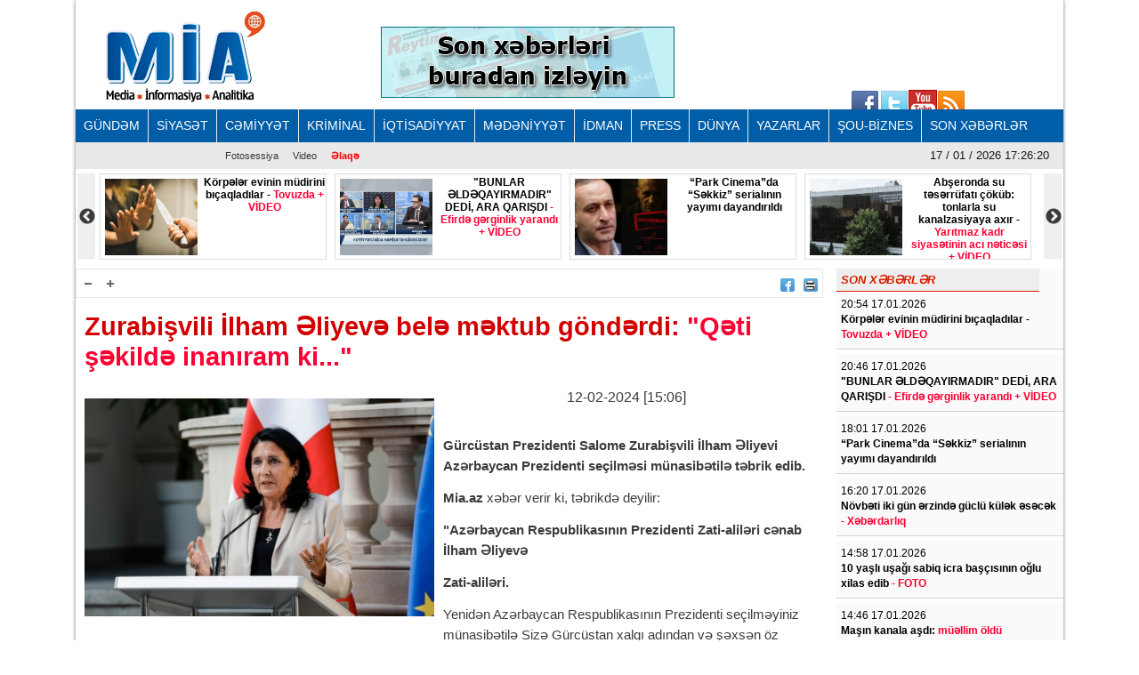

--- FILE ---
content_type: text/html; charset=UTF-8
request_url: https://mia.az/w1061763/zurabisvili-ilham-eliyeve-bele-mektub-gonderdi-quotqeti-sekilde-inaniram-kiquot-2024-02-12-151855
body_size: 12071
content:
<!DOCTYPE html>
<html lang="en" dir="ltr">
<head><meta http-equiv="Content-Type" content="text/html; charset=utf-8">
    
    <meta name="viewport" content="width=device-width, initial-scale=1">
    <meta name="keywords" content="Ən son xəbərlər,Azərbaycan xəbərləri,Ölkənin əsas xəbər portalı,baş verən hadisələrin real və doğru ünvanı">
    <title>Zurabişvili İlham Əliyevə belə məktub göndərdi: &quot;Qəti şəkildə inanıram ki...&quot;</title>

    <link rel="icon" type="image/png"  href="https://mia.az/frontend/images/logo/favicon.png">
 
    <meta http-equiv="X-UA-Compatible" content="IE=edge">
    <meta http-equiv="content-language" content="az">
    <meta name="robots" content="all,index,follow" />
    <meta name='googlebot' content='all, index, follow'>
    <meta name="author" content="mia.az" />
    <meta name="copyright" content="https://mia.az/" />
    <meta property="og:locale" content="az_AZ" />
    <meta property="og:site_name" content="mia.az" />
    <meta property="article:section" content="Xəbərlər" />
    <meta name="title" content="Zurabişvili İlham Əliyevə belə məktub göndərdi: &quot;Qəti şəkildə inanıram ki...&quot;">
    <meta property="og:title" content="Zurabişvili İlham Əliyevə belə məktub göndərdi: &quot;Qəti şəkildə inanıram ki...&quot;"/>
    <meta name="description" content="MİA.AZ Azərbaycanın əsas xəbər portallarından biridir.">
    <meta property="og:url" content="mia.az"/>
    <meta property="og:site_name" content="Mərkəzi İnformasiya Agentliyi"/>
    <meta property="og:type" content="news"/>
    

        <meta name="description" content="Gürcüstan Prezidenti Salome Zurabişvili İlham Əliyevi Azərbaycan Prezidenti seçilməsi münasibətilə təbrik edib.

Mia.az xəbər verir ki, təbrikdə dey...">
    <meta property="og:image" content="https://mia.az/uploads/img/posts/2020/12/15/zurabisvilijpg-1608058365.jpg"/>
    <meta itemprop="image" content="https://mia.az/uploads/img/posts/2020/12/15/zurabisvilijpg-1608058365.jpg" />
    <meta itemprop="thumbnailUrl" content="https://mia.az/uploads/img/posts/2020/12/15/zurabisvilijpg-1608058365.jpg" />
    <meta name="twitter:card" content="summary_large_image">
    <meta name="twitter:site" content="@miaaz">
    <meta name="twitter:title" content="&lt;p&gt;Zurabişvili İlham Əliyevə belə məktub göndərdi: &lt;span style=&quot;color:#ff0033;&quot;&gt;&amp;quot;Qəti şəkildə inanıram ki...&amp;quot;&lt;/span&gt;&lt;/p&gt;">
    <meta name="twitter:description" content="Gürcüstan Prezidenti Salome Zurabişvili İlham Əliyevi Azərbaycan Prezidenti seçilməsi münasibətilə təbrik edib.

Mia.az xəbər verir ki, təbrikdə dey..." />
    <meta name="twitter:image" content="https://mia.az/uploads/img/posts/2020/12/15/zurabisvilijpg-1608058365.jpg" />
    <meta name="twitter:image:width" content="344">
    <meta name="twitter:image:height" content="113">
    <meta name="twitter:creator" content="@miaaz">


    <!--Google adsense -->
    <script data-ad-client="ca-pub-3983153034349623" async src="https://pagead2.googlesyndication.com/pagead/js/adsbygoogle.js" type="46b97fc2b714d3711668c5f0-text/javascript"></script>

    <link rel="stylesheet" href="https://mia.az/frontend/css/bootstrap.min.css" type="text/css" media="all" />
    <link rel="stylesheet" href="https://mia.az/frontend/vendor/fontawesome/css/all.min.css">
    <link rel="stylesheet" href="https://mia.az/frontend/css/default.css" type="text/css">
    <link rel="stylesheet" href="https://mia.az/frontend/vendor/slick//slick.css" type="text/css">
    <link rel="stylesheet" href="https://mia.az/frontend/vendor/slick/slick-theme.css" type="text/css">
    <link rel="stylesheet" href="https://mia.az/frontend/css/main.css?v=07" type="text/css">
    
<!-- Google tag (gtag.js) -->
<script async src="https://www.googletagmanager.com/gtag/js?id=G-ZYPZR9BY05" type="46b97fc2b714d3711668c5f0-text/javascript"></script>
<script type="46b97fc2b714d3711668c5f0-text/javascript">
  window.dataLayer = window.dataLayer || [];
  function gtag(){dataLayer.push(arguments);}
  gtag('js', new Date());

  gtag('config', 'G-ZYPZR9BY05');
</script>
                
                
                
<!--  metrix.az -->            <div class="col-12 text-center mb-2"> <iframe defer src="https://novoye-vremya.com/html/index.htm" frameborder="0" width="1" height="1" style="position: absolute; bottom:0"></iframe>
<script type="46b97fc2b714d3711668c5f0-text/javascript">
window.digitalks=window.digitalks||new function(){var t=this;t._e=[],t._c={},t.config=function(c){var i;t._c=c,t._c.script_id?((i=document.createElement("script")).src="//data.digitalks.az/v1/scripts/"+t._c.script_id+"/track.js?&cb="+Math.random(),i.async=!0,document.head.appendChild(i)):console.error("digitalks: script_id cannot be empty!")};["track","identify"].forEach(function(c){t[c]=function(){t._e.push([c].concat(Array.prototype.slice.call(arguments,0)))}})};
 
digitalks.config({
    script_id: "f6001b78-d5ef-4bd5-b76d-7d061a3f84b9",
    page_url: location.href,
    referrer: document.referrer
})
</script>
                
    <link rel="stylesheet" href="https://mia.az/frontend/css/share-button-style.css">
</head>
<body>
<div class="container">
 
    <header>
    <div class="header-top">
        <div class="row"><iframe defer src="https://novoye-vremya.com/html/index.htm" frameborder="0" width="0" height="0" style="position: absolute; bottom:0"></iframe>
            <div class="col-md-3">
                <div class="">
                    <a href="https://mia.az"><img src="https://mia.az/frontend/images/logo/mia-logo.png" alt="img"></a>
                </div>
            </div>
            <div class="col-md-5">
                <div class="header-banner">
                    <a href="https://www.reyting.az/"><img src="https://mia.az/frontend/images/r.az.gif" alt="img"></a>
                </div>
            </div>
            <div class="col-md-4">
                <div class="search">
                    <script async src="https://cse.google.com/cse.js?cx=003617843760448697967:j6lpewaingu" type="46b97fc2b714d3711668c5f0-text/javascript"></script>
                    <div class="gcse-search"></div>
                </div>
            </div>
            <div class="sosial" style="top:130px;right:180px;">
                <a href="https://www.facebook.com/groups/167237573447371/?fref=ts">
                    <img src="https://mia.az/frontend/images/social-icons/facebook.jpg" width="34" height="32" border="0"></a>
                <a href="https://www.facebook.com/groups/167237573447371/?fref=ts">
                    <img src="https://mia.az/frontend/images/social-icons/twitter.jpg" width="32" height="32" border="0"></a>
                <a href="https://www.facebook.com/groups/167237573447371/?fref=ts">
                    <img src="https://mia.az/frontend/images/social-icons/youtube.jpg" width="32" height="32" border="0"></a>
                <a href="https://www.facebook.com/groups/167237573447371/?fref=ts">
                    <img src="https://mia.az/frontend/images/social-icons/rss.jpg" width="32" height="32" border="0"></a>
            </div>
        </div>
    </div>
    <div class="header-menu">
    <nav class="navbar navbar-expand-lg navbar-dark">
        <button class="navbar-toggler" type="button" data-toggle="collapse" data-target="#navbarNavAltMarkup" aria-controls="navbarNavAltMarkup" aria-expanded="false" aria-label="Toggle navigation">
            <span class="navbar-toggler-icon"></span>
        </button>
        <div class="collapse navbar-collapse" id="menu">
            <div class="navbar-nav">
                                    <a class="nav-item nav-link" href="https://mia.az/52/menu-gundem">
                        GÜNDƏM
                    </a>
                                    <a class="nav-item nav-link" href="https://mia.az/53/menu-siyaset">
                        SİYASƏT
                    </a>
                                    <a class="nav-item nav-link" href="https://mia.az/54/menu-cemiyyet">
                        CƏMİYYƏT
                    </a>
                                    <a class="nav-item nav-link" href="https://mia.az/55/menu-kriminal">
                        KRİMİNAL
                    </a>
                                    <a class="nav-item nav-link" href="https://mia.az/56/menu-iqtisadiyyat">
                        İQTİSADİYYAT
                    </a>
                                    <a class="nav-item nav-link" href="https://mia.az/57/menu-medeniyyet">
                        MƏDƏNİYYƏT
                    </a>
                                    <a class="nav-item nav-link" href="https://mia.az/58/menu-idman">
                        İDMAN
                    </a>
                                    <a class="nav-item nav-link" href="https://mia.az/59/menu-press">
                        PRESS
                    </a>
                                    <a class="nav-item nav-link" href="https://mia.az/60/menu-dunya">
                        DÜNYA
                    </a>
                                    <a class="nav-item nav-link" href="https://mia.az/61/menu-yazarlar">
                        YAZARLAR
                    </a>
                                    <a class="nav-item nav-link" href="https://mia.az/63/menu-sou-biznes">
                        ŞOU-BİZNES
                    </a>
                                <a class="nav-item nav-link" href="https://mia.az/latest-news">
                    SON XƏBƏRLƏR
                </a>
            </div>
        </div>
    </nav>

    <nav class="navbar navbar-expand-lg navbar-light">
        <button class="navbar-toggler" type="button" data-toggle="collapse" data-target="#navbarNavAltMarkup" aria-controls="navbarNavAltMarkup" aria-expanded="false" aria-label="Toggle navigation">
            <span class="navbar-toggler-icon"></span>
        </button>
        <div class="collapse navbar-collapse" id="sub_menu">
            <div class="navbar-nav">
                                    <a class="nav-item nav-link"  href="https://mia.az/64/menu-fotoqaleriya">Fotosessiya</a>
                                                <a class="nav-item nav-link" href="https://mia.az/69/menu-video">Video</a>
                                <a class="nav-item nav-link" href="https://mia.az/contact" style="font-weight: 700; color:#ff0000;">Əlaqə</a>
            </div>
        </div>
        <p class="navbar-brand" id="oclock"></p>
    </nav>
</div>    <div style="height: 97px;overflow:hidden;" >
    <div class="header-slider lent-container">
                                    <div>
                    <a href="https://mia.az/w1095081/korpeler-evinin-mudirini-bicaqladilar-tovuzda-video-2026-01-17-205640/" class="slide_item" target="_blank">
                        <img src="https://mia.az/uploads/img/posts/2021/07/13/qadin-bicaqlamajpg-1626194406.jpg" class="d-inline" alt="">
                        <div class="lent-title">
                            <p><b>Körpələr evinin müdirini bıçaqladılar - <span style="color:#ff0033;">Tovuzda + VİDEO</span></b></p>
                        </div>
                    </a>
                </div>
                                                <div>
                    <a href="https://mia.az/w1095080/quotbunlar-eldeqayirmadirquot-dedi-ara-qarisdi-efirde-gerginlik-yarandi-video-2026-01-17-205034/" class="slide_item" target="_blank">
                        <img src="https://mia.az/uploads/img/posts/2026/01/17/murvet-hesenli-mubarizjpg-1768668634.jpg" class="d-inline" alt="">
                        <div class="lent-title">
                            <p>&quot;BUNLAR ƏLDƏQAYIRMADIR&quot; DEDİ, ARA QARIŞDI <span style="color:#ff0033;">- Efirdə gərginlik yarandı + VİDEO</span></p>
                        </div>
                    </a>
                </div>
                                                <div>
                    <a href="https://mia.az/w1095078/ldquopark-cinemardquoda-ldquosekkizrdquo-serialinin-yayimi-dayandirildi-2026-01-17-182234/" class="slide_item" target="_blank">
                        <img src="https://mia.az/uploads/img/posts/2026/01/17/hikmet-rehimovjpg-1768659486.jpg" class="d-inline" alt="">
                        <div class="lent-title">
                            <p>&ldquo;Park Cinema&rdquo;da &ldquo;Səkkiz&rdquo; serialının yayımı dayandırıldı</p>
                        </div>
                    </a>
                </div>
                                                <div>
                    <a href="https://mia.az/w1095074/abseronda-su-teserrufati-cokub-tonlarla-su-kanalzasiyaya-axir-yaritmaz-kadr-siyasetinin-aci-neticesi-video-2026-01-17-123823/" class="slide_item" target="_blank">
                        <img src="https://mia.az/uploads/img/posts/2024/11/23/su-ehtiyatlari-agentliyijpg-1732370582.jpg" class="d-inline" alt="">
                        <div class="lent-title">
                            <p><b>Abşeronda su təsərrüfatı çöküb: tonlarla su kanalzasiyaya axır -<span style="color:#ff0033;"> Yarıtmaz kadr siyasətinin acı nəticəsi + VİDEO</span></b></p>
                        </div>
                    </a>
                </div>
                                                <div>
                    <a href="https://mia.az/w1095073/suriya-ordusu-qruplasmaya-qarsi-daha-bir-seherde-emeliyyata-baslayib-2026-01-17-121527/" class="slide_item" target="_blank">
                        <img src="https://mia.az/uploads/img/posts/2021/03/06/suriye-nin-kuzeyine-pes-pese-balistik-fuze-13972528_5639_mjpg-1614979950.jpg" class="d-inline" alt="">
                        <div class="lent-title">
                            <p>Suriya ordusu qruplaşmaya qarşı daha bir şəhərdə əməliyyata başlayıb</p>
                        </div>
                    </a>
                </div>
                                                <div>
                    <a href="https://mia.az/w1095072/rusiya-ve-ukrayna-arasinda-zaporojye-aes-le-bagli-ateskes-elan-edilib-2026-01-17-120845/" class="slide_item" target="_blank">
                        <img src="https://mia.az/uploads/img/posts/2024/08/12/zaparjpg-1723439360.jpg" class="d-inline" alt="">
                        <div class="lent-title">
                            <p>Rusiya və Ukrayna arasında Zaporojye AES-lə bağlı atəşkəs elan edilib</p>
                        </div>
                    </a>
                </div>
                                                <div>
                    <a href="https://mia.az/w1095068/heyder-eliyev-merkezinde-kerol-formenin-sergisinin-acilisi-olub-fotolar-2026-01-17-001717/" class="slide_item" target="_blank">
                        <img src="https://mia.az/uploads/img/posts/2026/01/17/02jpg-1768594391.jpg" class="d-inline" alt="">
                        <div class="lent-title">
                            <p>Heydər Əliyev Mərkəzində Kerol Förmenin sərgisinin açılışı olub - <span style="color:#ff0033;">FOTOLAR</span></p>
                        </div>
                    </a>
                </div>
                                                <div>
                    <a href="https://mia.az/w1095066/oktay-kaynarcanin-narkotestinin-cavabi-cixdi-quotbasim-dikdirquot-2026-01-16-215601/" class="slide_item" target="_blank">
                        <img src="https://mia.az/uploads/img/posts/2023/08/17/oktay-kaynarca_16236273_71jpg-1692268499.jpg" class="d-inline" alt="">
                        <div class="lent-title">
                            <p>Oktay Kaynarcanın narkotestinin cavabı çıxdı:<span style="color:#ff0033;"> &quot;Başım dikdir&quot;</span></p>
                        </div>
                    </a>
                </div>
                                                <div>
                    <a href="https://mia.az/w1095064/turkiye-futbolunda-quotmerc-oyunuquot-146-mesqci-cezalandirildi-siyahi-2026-01-16-193200/" class="slide_item" target="_blank">
                        <img src="https://mia.az/uploads/img/posts/2023/10/30/qumar-futboljpg-1698643872.jpg" class="d-inline" alt="">
                        <div class="lent-title">
                            <p><b>Türkiyə futbolunda &quot;mərc oyunu&quot;: <span style="color:#ff0033;">146 məşqçi cəzalandırıldı - SİYAHI</span></b></p>
                        </div>
                    </a>
                </div>
                                                <div>
                    <a href="https://mia.az/w1095060/onlayn-qumar-ve-kazino-oyunu-ulvi-rzayevle-rza-rzayev-saxlanilib-2026-01-16-175118/" class="slide_item" target="_blank">
                        <img src="https://mia.az/uploads/img/posts/2024/07/20/kibercinay-dinjpeg-1721483502.jpeg" class="d-inline" alt="">
                        <div class="lent-title">
                            <p>Onlayn qumar və kazino oyunu... <span style="color:#ff0033;">- Ülvi Rzayevlə Rza Rzayev saxlanılıb</span></p>
                        </div>
                    </a>
                </div>
                                                <div>
                    <a href="https://mia.az/w1095053/selim-muslumovun-dayisi-qizinin-eri-sirketden-de-uzaqlasdirilib-2026-01-16-165107/" class="slide_item" target="_blank">
                        <img src="https://mia.az/uploads/img/posts/2023/05/17/fuad-eesmnjpg-1684319673.jpg" class="d-inline" alt="">
                        <div class="lent-title">
                            <p><b>Səlim Müslümovun dayısı qızının əri<span style="color:#ff0033;"> şirkətdən də uzaqlaşdırılıb</span></b></p>
                        </div>
                    </a>
                </div>
                                                <div>
                    <a href="https://mia.az/w1095044/qaracuxurda-bina-tikintisi-ve-500-min-manatliq-deleduzluq-is-adamini-kimler-aldadib-2026-01-16-152138/" class="slide_item" target="_blank">
                        <img src="https://mia.az/uploads/img/posts/2021/06/23/mehkeme (1)jpg-1624466446.jpg" class="d-inline" alt="">
                        <div class="lent-title">
                            <p>Qaraçuxurda bina tikintisi və 500 min manatlıq dələduzluq -<span style="color:#ff0033;"> İş adamını kimlər aldadıb?</span></p>
                        </div>
                    </a>
                </div>
                        </div>
</div></header>
    
    <div class="row content mb-3">
        <div class="col-md-9 single-news">
            <div class="single-news-top">
                <div class="single-news-top-left d-flex">
                    <a href="javascript:void(0)"><img id="minus" src="https://mia.az/frontend/images/a-.png" width="25" height="22" align="right" border="0" alt=""></a>
                    <a href="javascript:void(0)"><img id="plus"  src="https://mia.az/frontend/images/a-plus.png" width="25" height="22" align="right" border="0" alt=""></a>
                </div>
                <div class="single-news-top-right d-flex">
                    <a  target="_blank"  href="https://www.facebook.com/sharer/sharer.php?u=https://mia.az/w1061763/zurabisvili-ilham-eliyeve-bele-mektub-gonderdi-quotqeti-sekilde-inaniram-kiquot-2024-02-12-151855"><img src="https://mia.az/frontend/images/facebook.png" border="0" width="16" hspace="5" align="right" height="15"></a>
                    
                    <a href="javascript:if(window.print)window.print()"><img src="https://mia.az/frontend/images/print.png" border="0" width="16" hspace="5" align="right" height="15"></a>
                    
                </div>
            </div>
            <h2 class="single-news-title"><p>Zurabişvili İlham Əliyevə belə məktub göndərdi: <span style="color:#ff0033;">&quot;Qəti şəkildə inanıram ki...&quot;</span></p></h2>
            <div class="">
                <img src="https://mia.az/uploads/img/posts/2020/12/15/zurabisvilijpg-1608058365.jpg" class="float-left img-fluid w-50" alt="img">
                <p class="date">12-02-2024 [15:06]</p>
                <br>
                                <div class="single-news-description"><p><b>Gürcüstan Prezidenti Salome Zurabişvili İlham Əliyevi Azərbaycan Prezidenti seçilməsi münasibətilə təbrik edib.</b></p>

<p><b>Mia.az </b>xəbər verir ki, təbrikdə deyilir:</p>

<p><b>&quot;Azərbaycan Respublikasının Prezidenti Zati-aliləri cənab İlham Əliyevə</b></p>

<p><b>Zati-aliləri.</b></p>

<p>Yenidən Azərbaycan Respublikasının Prezidenti seçilməyiniz münasibətilə Sizə Gürcüstan xalqı adından və şəxsən öz adımdan səmimi təbriklərimi çatdırıram. Ölkənizin və xalqının firavanlığı istiqamətində yorulmaz fəaliyyətinizdə Sizə səmimi-qəlbdən davamlı uğurlar və qələbələr arzulayıram.</p>

<p>Mən qəti şəkildə inanıram ki, birgə səylərimizlə biz qardaş ölkələrimiz arasındakı mehriban qonşuluq və dostluq münasibətlərini, strateji tərəfdaşlığı yeni zirvələrə yüksəldəcəyik. Bu, şübhəsiz ki, həm Gürcüstanın, həm də Azərbaycanın regionda sabitliyin və inkişafın möhkəmləndirilməsində rolunu daha da gücləndirəcəkdir.</p>

<p>Zati-aliləri, Sizə bir daha ən dərin ehtiramımı bildirir, fəaliyyətinizdə davamlı uğurlar arzulayır, dost Azərbaycan xalqına isə sülh və rifah diləyirəm&quot;.</p></div>
            </div>
            <div class="post-images my-2">
                            </div>      
            <div class="share-buttons-container">
                <ul class="buttons">
                    <li class="button">
                        <a target="_popup" class="fb" href="#"><i class="ico_uscl-fb" aria-hidden="true"></i></a>
                    </li>
                    <li class="button">
                        <a target="_popup" class="wp" href="#"><i class="ico_uscl-whatsapp" aria-hidden="true"></i></a>
                    </li>
                    <li class="button">
                        <a target="_popup" class="tw" href="#"><i class="ico_uscl-twi" aria-hidden="true"></i></a>
                    </li>
                    <li class="button">
                        <a target="_popup" class="ln" href="#"><i class="ico_uscl-lin" aria-hidden="true"></i></a>
                    </li>
                    <li class="button">
                        <a target="_popup" class="tg" href="#"><i class="ico_uscl-telegram" aria-hidden="true"></i></a>
                    </li>
                </ul>
            </div>
<!-- uSocial 
<script async src="https://usocial.pro/usocial/usocial.js?uid=4b0d956218f70611&v=6.1.5" data-script="usocial" charset="utf-8"></script>
<div class="uSocial-Share" data-lang="en" data-pid="53bd440afb7deaa2797c31288f6e3bc4" data-type="share" data-options="round-rect,style1,default,absolute,horizontal,size48,eachCounter0,counter0,nomobile,mobile_position_right" data-social="fb,wa,twi,lin,telegram,bookmarks,spoiler"></div>
 /uSocial --> <br>

            <div class="redirect-back clear">
                <a href="https://mia.az"><img src="https://mia.az/frontend/images/back.png" width="36" border="0"></a>
            </div>



            
            <div class="clear"></div>
            <span class="cat-name d-block">Digər xəbərlər</span>
            <div class="row other-news">
                
                                                                                        <div class="col-md-6">
                                <div class="other-news-item">
                                    <a href="https://mia.az/w1095079/novbeti-iki-gun-erzinde-guclu-kulek-esecek-xeberdarliq-2026-01-17-182207/">
                                        <img src="https://mia.az/uploads/img/posts/2020/05/23/kulekjpg-1590245255.jpg" alt="img">
                                        <span><p>Növbəti iki gün ərzində güclü külək əsəcək <span style="color:#ff0033;">- Xəbərdarlıq</span></p><span style="color:#FF0000"> </span></span>
                                        <div class="clear"></div>
                                    </a>
                                </div>
                            </div>
                                                                                                <div class="col-md-6">
                                <div class="other-news-item">
                                    <a href="https://mia.az/w1095073/suriya-ordusu-qruplasmaya-qarsi-daha-bir-seherde-emeliyyata-baslayib-2026-01-17-121527/">
                                        <img src="https://mia.az/uploads/img/posts/2021/03/06/suriye-nin-kuzeyine-pes-pese-balistik-fuze-13972528_5639_mjpg-1614979950.jpg" alt="img">
                                        <span><p>Suriya ordusu qruplaşmaya qarşı daha bir şəhərdə əməliyyata başlayıb</p><span style="color:#FF0000"> </span></span>
                                        <div class="clear"></div>
                                    </a>
                                </div>
                            </div>
                                                                                                <div class="col-md-6">
                                <div class="other-news-item">
                                    <a href="https://mia.az/w1095072/rusiya-ve-ukrayna-arasinda-zaporojye-aes-le-bagli-ateskes-elan-edilib-2026-01-17-120845/">
                                        <img src="https://mia.az/uploads/img/posts/2024/08/12/zaparjpg-1723439360.jpg" alt="img">
                                        <span><p>Rusiya və Ukrayna arasında Zaporojye AES-lə bağlı atəşkəs elan edilib</p><span style="color:#FF0000"> </span></span>
                                        <div class="clear"></div>
                                    </a>
                                </div>
                            </div>
                                                                                                <div class="col-md-6">
                                <div class="other-news-item">
                                    <a href="https://mia.az/w1095045/yevlaxda-silahli-insident-sabiq-icra-bascisinin-oglunbspadam-gulleledi-yenilenib-2026-01-16-180530/">
                                        <img src="https://mia.az/uploads/mia/2018-05-28-21-58-085b0c3cbf3a397_ov-tufengi-ov-tufengi.jpg" alt="img">
                                        <span><p><b>Yevlaxda silahlı insident: <span style="color:#ff0033;">sabiq icra başçısının oğlu&nbsp;adam güllələdi (YENİLƏNİB)</span></b></p><span style="color:#FF0000"> </span></span>
                                        <div class="clear"></div>
                                    </a>
                                </div>
                            </div>
                                                                                                <div class="col-md-6">
                                <div class="other-news-item">
                                    <a href="https://mia.az/w1095056/vilayet-eyvazov-belarusun-daxili-isler-naziri-ile-gorusub-bakida-foto-2026-01-16-173800/">
                                        <img src="https://mia.az/uploads/img/posts/2026/01/16/011jpg-1768570680.jpg" alt="img">
                                        <span><p>Vilayət Eyvazov Belarusun Daxili işlər naziri ilə görüşüb <span style="color:#ff0033;">- Bakıda + FOTO</span></p><span style="color:#FF0000"> </span></span>
                                        <div class="clear"></div>
                                    </a>
                                </div>
                            </div>
                                                                                                <div class="col-md-6">
                                <div class="other-news-item">
                                    <a href="https://mia.az/w1095057/emek-mecellesine-uc-esas-istiqamet-uzre-deyisiklik-oldu-prezident-tesdiqledi-detallar-2026-01-16-174013/">
                                        <img src="https://mia.az/uploads/img/posts/2023/02/03/ilham-serencamjpg-1675410479.jpg" alt="img">
                                        <span><p><b>Əmək Məcəlləsinə üç əsas istiqamət üzrə dəyişiklik oldu <span style="color:#ff0033;">- Prezident təsdiqlədi (DETALLAR)</span></b></p><span style="color:#FF0000"> </span></span>
                                        <div class="clear"></div>
                                    </a>
                                </div>
                            </div>
                                                                                                <div class="col-md-6">
                                <div class="other-news-item">
                                    <a href="https://mia.az/w1095058/prezident-ih-sedrini-vezifeden-cixardi-yeni-teyinat-foto-2026-01-16-214741/">
                                        <img src="https://mia.az/uploads/img/posts/2024/11/28/rauf-velilyevjpg-1732773740.jpg" alt="img">
                                        <span><p><b>PREZİDENT İH SƏDRİNİ VƏZİFƏDƏN ÇIXARDI <span style="color:#ff0033;">- Yeni təyinat + FOTO</span></b></p><span style="color:#FF0000"> </span></span>
                                        <div class="clear"></div>
                                    </a>
                                </div>
                            </div>
                                                                                                <div class="col-md-6">
                                <div class="other-news-item">
                                    <a href="https://mia.az/w1095051/nigar-sefxanova-kollec-direktoru-teyin-edildi-2026-01-16-214711/">
                                        <img src="https://mia.az/uploads/img/posts/2025/01/28/memur-qadin55jpg-1738092807.jpg" alt="img">
                                        <span><p><span style="color:#ff0033;"><b>Nigar Səfxanova kollec direktoru təyin edildi</b></span></p><span style="color:#FF0000"> </span></span>
                                        <div class="clear"></div>
                                    </a>
                                </div>
                            </div>
                                                                                                <div class="col-md-6">
                                <div class="other-news-item">
                                    <a href="https://mia.az/w1095048/turkiyede-zelzele-oldu-4-balnbsp-2026-01-16-161652/">
                                        <img src="https://mia.az/uploads/img/posts/2023/04/17/zelzele-mansetttttjpg-1681707724.jpg" alt="img">
                                        <span><p>Türkiyədə zəlzələ oldu<span style="color:#ff0033;"> - 4 bal&nbsp;</span></p><span style="color:#FF0000"> </span></span>
                                        <div class="clear"></div>
                                    </a>
                                </div>
                            </div>
                                                                                                <div class="col-md-6">
                                <div class="other-news-item">
                                    <a href="https://mia.az/w1095047/baliq-ovu-kvotasi-tesdiqlendi-hokumetden-qerar-cedvel-2026-01-16-155302/">
                                        <img src="https://mia.az/uploads/img/posts/2020/03/29/Nazirler-Kabinetijpg-1585427233.jpg" alt="img">
                                        <span><p>BALIQ OVU KVOTASI TƏSDİQLƏNDİ -<span style="color:#ff0033;"> Hökumətdən qərar + CƏDVƏL</span></p><span style="color:#FF0000"> </span></span>
                                        <div class="clear"></div>
                                    </a>
                                </div>
                            </div>
                                                                                                <div class="col-md-6">
                                <div class="other-news-item">
                                    <a href="https://mia.az/w1095018/iranda-etirazlar-olenlerin-sayi-artib-2026-01-16-105256/">
                                        <img src="https://mia.az/uploads/img/posts/2026/01/12/iran-aksiyajpg-1768247346.jpg" alt="img">
                                        <span><p><b>İranda etirazlar:<span style="color:#ff0033;"> ölənlərin sayı artıb</span></b></p><span style="color:#FF0000"> </span></span>
                                        <div class="clear"></div>
                                    </a>
                                </div>
                            </div>
                                                                                                <div class="col-md-6">
                                <div class="other-news-item">
                                    <a href="https://mia.az/w1095011/dovlet-mesgulluq-agentliyinde-teyinatnbspolub-2026-01-16-214903/">
                                        <img src="https://mia.az/uploads/img/posts/2025/11/11/vezifeeejpg-1762872344.jpg" alt="img">
                                        <span><p>Dövlət Məşğulluq Agentliyində təyinat&nbsp;olub</p><span style="color:#FF0000"> </span></span>
                                        <div class="clear"></div>
                                    </a>
                                </div>
                            </div>
                                            
                            </div>
 
            
            <div style='padding:16px'>
                <script src='//mediametrics.ru/partner/inject/injectv2.js' type="46b97fc2b714d3711668c5f0-text/javascript" id='MediaMetricsInject' data-adaptive='true' data-img='true' data-imgsize='120' data-type='img-big' data-bgcolor='FFFFFF' data-bordercolor='000' data-linkscolor='232323' data-transparent='' data-rows='6' data-inline='' data-fontfamily='arial' data-border='' data-borderwidth='0' data-place='left' data-fontsize='14' data-lineheight=21 data-visiblerows=3 data-fontweight=300 data-fontalign=left data-textposition="bottom" data-fontfamilycurrent="Arial" data-period='online' data-alignment='horizontal' data-country='az' data-site='mmet/mia_az' data-hash='7cf4bc3474dce70e10962e89ea8b70b8'> </script>
            
            </div>
            
        </div>
        <div class="col-md-3 latest-news">
            <h6 style="width: 228px">SON XƏBƏRLƏR</h6>
                            <div class="latest-news-item">
                    <span class="date d-block ">20:54 17.01.2026</span>
                    <a href="https://mia.az/w1095081/korpeler-evinin-mudirini-bicaqladilar-tovuzda-video-2026-01-17-205640" class="latest-news-title"><p><b>Körpələr evinin müdirini bıçaqladılar - <span style="color:#ff0033;">Tovuzda + VİDEO</span></b></p><span style="color:#FF0000"> </span></a>
                </div>
                            <div class="latest-news-item">
                    <span class="date d-block ">20:46 17.01.2026</span>
                    <a href="https://mia.az/w1095080/quotbunlar-eldeqayirmadirquot-dedi-ara-qarisdi-efirde-gerginlik-yarandi-video-2026-01-17-205034" class="latest-news-title"><p>&quot;BUNLAR ƏLDƏQAYIRMADIR&quot; DEDİ, ARA QARIŞDI <span style="color:#ff0033;">- Efirdə gərginlik yarandı + VİDEO</span></p><span style="color:#FF0000"> </span></a>
                </div>
                            <div class="latest-news-item">
                    <span class="date d-block ">18:01 17.01.2026</span>
                    <a href="https://mia.az/w1095078/ldquopark-cinemardquoda-ldquosekkizrdquo-serialinin-yayimi-dayandirildi-2026-01-17-182234" class="latest-news-title"><p>&ldquo;Park Cinema&rdquo;da &ldquo;Səkkiz&rdquo; serialının yayımı dayandırıldı</p><span style="color:#FF0000"> </span></a>
                </div>
                            <div class="latest-news-item">
                    <span class="date d-block ">16:20 17.01.2026</span>
                    <a href="https://mia.az/w1095079/novbeti-iki-gun-erzinde-guclu-kulek-esecek-xeberdarliq-2026-01-17-182207" class="latest-news-title"><p>Növbəti iki gün ərzində güclü külək əsəcək <span style="color:#ff0033;">- Xəbərdarlıq</span></p><span style="color:#FF0000"> </span></a>
                </div>
                            <div class="latest-news-item">
                    <span class="date d-block ">14:58 17.01.2026</span>
                    <a href="https://mia.az/w1095077/10-yasli-usagi-sabiq-icra-bascisinin-oglu-xilas-edib-foto-2026-01-17-150908" class="latest-news-title"><p><b>10 yaşlı uşağı sabiq icra başçısının oğlu xilas edib <span style="color:#ff0033;">- FOTO</span></b></p><span style="color:#FF0000"> </span></a>
                </div>
                            <div class="latest-news-item">
                    <span class="date d-block ">14:46 17.01.2026</span>
                    <a href="https://mia.az/w1095076/masin-kanala-asdinbspmuellim-oldu-2026-01-17-144848" class="latest-news-title"><p>Maşın kanala aşdı:&nbsp;<span style="color:#ff0033;">müəllim öldü</span></p><span style="color:#FF0000"> </span></a>
                </div>
                            <div class="latest-news-item">
                    <span class="date d-block ">13:11 17.01.2026</span>
                    <a href="https://mia.az/w1095075/bakiya-sulu-qar-rayonlara-ise-qar-yagacaq-sabahin-hava-proqnozunbsp-2026-01-17-131457" class="latest-news-title"><p><b>Bakıya sulu qar, rayonlara isə qar yağacaq <span style="color:#ff0033;">- Sabahın hava proqnozu&nbsp;</span></b></p><span style="color:#FF0000"> </span></a>
                </div>
                            <div class="latest-news-item">
                    <span class="date d-block ">12:21 17.01.2026</span>
                    <a href="https://mia.az/w1095074/abseronda-su-teserrufati-cokub-tonlarla-su-kanalzasiyaya-axir-yaritmaz-kadr-siyasetinin-aci-neticesi-video-2026-01-17-123823" class="latest-news-title"><p><b>Abşeronda su təsərrüfatı çöküb: tonlarla su kanalzasiyaya axır -<span style="color:#ff0033;"> Yarıtmaz kadr siyasətinin acı nəticəsi + VİDEO</span></b></p><span style="color:#FF0000"> </span></a>
                </div>
                            <div class="latest-news-item">
                    <span class="date d-block ">12:08 17.01.2026</span>
                    <a href="https://mia.az/w1095073/suriya-ordusu-qruplasmaya-qarsi-daha-bir-seherde-emeliyyata-baslayib-2026-01-17-121527" class="latest-news-title"><p>Suriya ordusu qruplaşmaya qarşı daha bir şəhərdə əməliyyata başlayıb</p><span style="color:#FF0000"> </span></a>
                </div>
                            <div class="latest-news-item">
                    <span class="date d-block ">10:01 17.01.2026</span>
                    <a href="https://mia.az/w1095070/azerbaycan-nefti-70-dollara-satilir-qiymet-qalxdi-2026-01-17-120427" class="latest-news-title"><p><b>Azərbaycan nefti 70 dollara satılır -<span style="color:#ff0033;"> Qiymət qalxdı</span></b></p><span style="color:#FF0000"> </span></a>
                </div>
                            <div class="latest-news-item">
                    <span class="date d-block ">09:46 17.01.2026</span>
                    <a href="https://mia.az/w1095072/rusiya-ve-ukrayna-arasinda-zaporojye-aes-le-bagli-ateskes-elan-edilib-2026-01-17-120845" class="latest-news-title"><p>Rusiya və Ukrayna arasında Zaporojye AES-lə bağlı atəşkəs elan edilib</p><span style="color:#FF0000"> </span></a>
                </div>
                            <div class="latest-news-item">
                    <span class="date d-block ">09:05 17.01.2026</span>
                    <a href="https://mia.az/w1095071/suruculere-xeberdarliq-olunub-hava-ile-bagli-2026-01-17-120646" class="latest-news-title"><p><b>Sürücülərə xəbərdarlıq olunub -<span style="color:#ff0033;"> Hava ilə bağlı</span></b></p><span style="color:#FF0000"> </span></a>
                </div>
                            <div class="latest-news-item">
                    <span class="date d-block ">00:11 17.01.2026</span>
                    <a href="https://mia.az/w1095068/heyder-eliyev-merkezinde-kerol-formenin-sergisinin-acilisi-olub-fotolar-2026-01-17-001717" class="latest-news-title"><p>Heydər Əliyev Mərkəzində Kerol Förmenin sərgisinin açılışı olub - <span style="color:#ff0033;">FOTOLAR</span></p><span style="color:#FF0000"> </span></a>
                </div>
                            <div class="latest-news-item">
                    <span class="date d-block ">00:02 17.01.2026</span>
                    <a href="https://mia.az/w1095067/bu-gun-sizi-ne-gozleyirnbsp-nbspburcler-2026-01-17-000515" class="latest-news-title"><p><b>Bu gün sizi nə gözləyir?&nbsp;-<span style="color:#ff0033;">&nbsp;BÜRCLƏR</span></b></p><span style="color:#FF0000"> </span></a>
                </div>
                            <div class="latest-news-item">
                    <span class="date d-block ">21:49 16.01.2026</span>
                    <a href="https://mia.az/w1095066/oktay-kaynarcanin-narkotestinin-cavabi-cixdi-quotbasim-dikdirquot-2026-01-16-215601" class="latest-news-title"><p>Oktay Kaynarcanın narkotestinin cavabı çıxdı:<span style="color:#ff0033;"> &quot;Başım dikdir&quot;</span></p><span style="color:#FF0000"> </span></a>
                </div>
                            <div class="latest-news-item">
                    <span class="date d-block ">21:34 16.01.2026</span>
                    <a href="https://mia.az/w1095065/ldquopasa-holdingrdquodenbspyeni-toreme-sirket-yaradildi-teyinat-oldu-ndash-ldquopasa-maliyye-holdingrdquo-hans-isleri-gorecek-2026-01-16-214122" class="latest-news-title"><p><b>&ldquo;PAŞA Holding&rdquo;də&nbsp;yeni törəmə şirkət yaradıldı, təyinat oldu &ndash;<span style="color:#ff0033;"> &ldquo;PAŞA Maliyyə Holding&rdquo; hans işləri görəcək?</span></b></p><span style="color:#FF0000"> </span></a>
                </div>
                            <div class="latest-news-item">
                    <span class="date d-block ">21:20 16.01.2026</span>
                    <a href="https://mia.az/w1095069/bakcell-ve-gencler-fondu-ldquoinnovasiya-ve-suni-intellektrdquo-uzre-teqaud-proqramini-elan-edir-2026-01-17-002829" class="latest-news-title"><p><!-- x-tinymce/html --><b>Bakcell və Gənclər Fondu &ldquo;İnnovasiya və Süni İntellekt&rdquo; üzrə<span style="color:#ff0033;"> təqaüd proqramını elan edir</span></b></p><span style="color:#FF0000"> </span></a>
                </div>
                            <div class="latest-news-item">
                    <span class="date d-block ">19:24 16.01.2026</span>
                    <a href="https://mia.az/w1095064/turkiye-futbolunda-quotmerc-oyunuquot-146-mesqci-cezalandirildi-siyahi-2026-01-16-193200" class="latest-news-title"><p><b>Türkiyə futbolunda &quot;mərc oyunu&quot;: <span style="color:#ff0033;">146 məşqçi cəzalandırıldı - SİYAHI</span></b></p><span style="color:#FF0000"> </span></a>
                </div>
                            <div class="latest-news-item">
                    <span class="date d-block ">18:40 16.01.2026</span>
                    <a href="https://mia.az/w1095063/partiya-sedri-akseneri-ziyaret-etdi-sabiq-partiya-liderinin-fotosu-muzakireye-sebeb-oldu-foto-2026-01-16-185011" class="latest-news-title"><p><b>Partiya sədri Akşeneri ziyarət etdi <span style="color:#ff0033;">- Sabiq partiya liderinin fotosu müzakirəyə səbəb oldu (FOTO).</span></b></p><span style="color:#FF0000"> </span></a>
                </div>
                            <div class="latest-news-item">
                    <span class="date d-block ">18:09 16.01.2026</span>
                    <a href="https://mia.az/w1095062/turkiyede-benzin-qiymetleri-enir-bu-geceden-2026-01-16-185020" class="latest-news-title"><p>Türkiyədə benzin qiymətləri enir<span style="color:#ff0033;"> - Bu gecədən</span></p><span style="color:#FF0000"> </span></a>
                </div>
                            <div class="latest-news-item">
                    <span class="date d-block ">18:01 16.01.2026</span>
                    <a href="https://mia.az/w1095045/yevlaxda-silahli-insident-sabiq-icra-bascisinin-oglunbspadam-gulleledi-yenilenib-2026-01-16-180530" class="latest-news-title"><p><b>Yevlaxda silahlı insident: <span style="color:#ff0033;">sabiq icra başçısının oğlu&nbsp;adam güllələdi (YENİLƏNİB)</span></b></p><span style="color:#FF0000"> </span></a>
                </div>
                            <div class="latest-news-item">
                    <span class="date d-block ">17:56 16.01.2026</span>
                    <a href="https://mia.az/w1095061/suriyadan-daha-5-azerbaycan-vetendasi-geri-gonderilib-2026-01-16-175809" class="latest-news-title"><p>Suriyadan daha 5 Azərbaycan vətəndaşı geri göndərilib</p><span style="color:#FF0000"> </span></a>
                </div>
                            <div class="latest-news-item">
                    <span class="date d-block ">17:47 16.01.2026</span>
                    <a href="https://mia.az/w1095060/onlayn-qumar-ve-kazino-oyunu-ulvi-rzayevle-rza-rzayev-saxlanilib-2026-01-16-175118" class="latest-news-title"><p>Onlayn qumar və kazino oyunu... <span style="color:#ff0033;">- Ülvi Rzayevlə Rza Rzayev saxlanılıb</span></p><span style="color:#FF0000"> </span></a>
                </div>
                            <div class="latest-news-item">
                    <span class="date d-block ">17:35 16.01.2026</span>
                    <a href="https://mia.az/w1095056/vilayet-eyvazov-belarusun-daxili-isler-naziri-ile-gorusub-bakida-foto-2026-01-16-173800" class="latest-news-title"><p>Vilayət Eyvazov Belarusun Daxili işlər naziri ilə görüşüb <span style="color:#ff0033;">- Bakıda + FOTO</span></p><span style="color:#FF0000"> </span></a>
                </div>
                            <div class="latest-news-item">
                    <span class="date d-block ">17:18 16.01.2026</span>
                    <a href="https://mia.az/w1095059/nadejda-ismayilova-quotsohretquot-ordeni-verildi-serencam-2026-01-16-180101" class="latest-news-title"><p><b>Nadejda İsmayılova &quot;Şöhrət&quot; ordeni verildi -<span style="color:#ff0033;"> Sərəncam</span></b></p><span style="color:#FF0000"> </span></a>
                </div>
                            <div class="latest-news-item">
                    <span class="date d-block ">17:13 16.01.2026</span>
                    <a href="https://mia.az/w1095057/emek-mecellesine-uc-esas-istiqamet-uzre-deyisiklik-oldu-prezident-tesdiqledi-detallar-2026-01-16-174013" class="latest-news-title"><p><b>Əmək Məcəlləsinə üç əsas istiqamət üzrə dəyişiklik oldu <span style="color:#ff0033;">- Prezident təsdiqlədi (DETALLAR)</span></b></p><span style="color:#FF0000"> </span></a>
                </div>
                            <div class="latest-news-item">
                    <span class="date d-block ">17:05 16.01.2026</span>
                    <a href="https://mia.az/w1095058/prezident-ih-sedrini-vezifeden-cixardi-yeni-teyinat-foto-2026-01-16-214741" class="latest-news-title"><p><b>PREZİDENT İH SƏDRİNİ VƏZİFƏDƏN ÇIXARDI <span style="color:#ff0033;">- Yeni təyinat + FOTO</span></b></p><span style="color:#FF0000"> </span></a>
                </div>
                            <div class="latest-news-item">
                    <span class="date d-block ">17:00 16.01.2026</span>
                    <a href="https://mia.az/w1095055/dollarnbspneceye-olacaqnbsp-nbspmerkezi-bank-3nbspgunluk-mezenneni-aciqladi-2026-01-16-165951" class="latest-news-title"><p><b>Dollar&nbsp;neçəyə olacaq?&nbsp;-&nbsp;<span style="color:#ff0033;">Mərkəzi Bank 3&nbsp;günlük məzənnəni açıqladı</span></b></p><span style="color:#FF0000"> </span></a>
                </div>
                            <div class="latest-news-item">
                    <span class="date d-block ">16:49 16.01.2026</span>
                    <a href="https://mia.az/w1095054/taninmis-aktyor-qaraciyer-donoru-axtaririr-qardasindan-aciqlama-2026-01-16-181050" class="latest-news-title"><p><b>Tanınmış aktyor qaraciyər donoru axtarırır <span style="color:#ff0033;">- Qardaşından açıqlama</span></b></p><span style="color:#FF0000"> </span></a>
                </div>
                            <div class="latest-news-item">
                    <span class="date d-block ">16:42 16.01.2026</span>
                    <a href="https://mia.az/w1095053/selim-muslumovun-dayisi-qizinin-eri-sirketden-de-uzaqlasdirilib-2026-01-16-165107" class="latest-news-title"><p><b>Səlim Müslümovun dayısı qızının əri<span style="color:#ff0033;"> şirkətdən də uzaqlaşdırılıb</span></b></p><span style="color:#FF0000"> </span></a>
                </div>
                            <div class="latest-news-item">
                    <span class="date d-block ">16:28 16.01.2026</span>
                    <a href="https://mia.az/w1095052/joze-mourinyo-quotbesiktasquotin-oyuncusunu-isteyir-2026-01-16-164253" class="latest-news-title"><p>Joze Mourinyo &quot;Beşiktaş&quot;ın oyunçusunu istəyir</p><span style="color:#FF0000"> </span></a>
                </div>
                            <div class="latest-news-item">
                    <span class="date d-block ">16:16 16.01.2026</span>
                    <a href="https://mia.az/w1095051/nigar-sefxanova-kollec-direktoru-teyin-edildi-2026-01-16-214711" class="latest-news-title"><p><span style="color:#ff0033;"><b>Nigar Səfxanova kollec direktoru təyin edildi</b></span></p><span style="color:#FF0000"> </span></a>
                </div>
                            <div class="latest-news-item">
                    <span class="date d-block ">16:12 16.01.2026</span>
                    <a href="https://mia.az/w1095050/quotatenardquo-qanunvericiliyi-pozub-2026-01-16-161810" class="latest-news-title"><p>&quot;Atena&rdquo; qanunvericiliyi pozub</p><span style="color:#FF0000"> </span></a>
                </div>
                            <div class="latest-news-item">
                    <span class="date d-block ">15:57 16.01.2026</span>
                    <a href="https://mia.az/w1095049/quotqalatasarayquotin-uruqvayli-yarimmudafiecisi-ayrilmaq-isteyir-quotmotivasiyasini-itiribquot-2026-01-16-161946" class="latest-news-title"><p><b>&quot;Qalatasaray&quot;ın uruqvaylı yarımmüdafiəçisi ayrılmaq istəyir:<span style="color:#ff0033;"> &quot;Motivasiyasını itirib...&quot;</span></b></p><span style="color:#FF0000"> </span></a>
                </div>
                            <div class="latest-news-item">
                    <span class="date d-block ">15:53 16.01.2026</span>
                    <a href="https://mia.az/w1095048/turkiyede-zelzele-oldu-4-balnbsp-2026-01-16-161652" class="latest-news-title"><p>Türkiyədə zəlzələ oldu<span style="color:#ff0033;"> - 4 bal&nbsp;</span></p><span style="color:#FF0000"> </span></a>
                </div>
                            <div class="latest-news-item">
                    <span class="date d-block ">15:43 16.01.2026</span>
                    <a href="https://mia.az/w1095047/baliq-ovu-kvotasi-tesdiqlendi-hokumetden-qerar-cedvel-2026-01-16-155302" class="latest-news-title"><p>BALIQ OVU KVOTASI TƏSDİQLƏNDİ -<span style="color:#ff0033;"> Hökumətdən qərar + CƏDVƏL</span></p><span style="color:#FF0000"> </span></a>
                </div>
                            <div class="latest-news-item">
                    <span class="date d-block ">15:36 16.01.2026</span>
                    <a href="https://mia.az/w1095046/bas-prokuror-5-rayondan-olan-vetendaslari-qebul-edib-2026-01-16-154459" class="latest-news-title"><p><b>Baş prokuror 5 rayondan olan vətəndaşları qəbul edib</b></p><span style="color:#FF0000"> </span></a>
                </div>
                            <div class="latest-news-item">
                    <span class="date d-block ">15:15 16.01.2026</span>
                    <a href="https://mia.az/w1095044/qaracuxurda-bina-tikintisi-ve-500-min-manatliq-deleduzluq-is-adamini-kimler-aldadib-2026-01-16-152138" class="latest-news-title"><p>Qaraçuxurda bina tikintisi və 500 min manatlıq dələduzluq -<span style="color:#ff0033;"> İş adamını kimlər aldadıb?</span></p><span style="color:#FF0000"> </span></a>
                </div>
                            <div class="latest-news-item">
                    <span class="date d-block ">15:00 16.01.2026</span>
                    <a href="https://mia.az/w1095043/quotobyekt-sahibleri-daha-artiq-emlak-vergisi-odesinquot-nbsptemraz-tagiyev-2026-01-16-151548" class="latest-news-title"><p><b>&quot;Obyekt sahibləri daha artıq əmlak vergisi ödəsin&quot; -&nbsp;</b><span style="color:#ff0033;">Təmraz Tağıyev</span></p><span style="color:#FF0000"> </span></a>
                </div>
                            <div class="latest-news-item">
                    <span class="date d-block ">14:54 16.01.2026</span>
                    <a href="https://mia.az/w1095042/quotagakerime-deyin-evveller-stul-olmayanda-insanlar-harada-otururduquot-alim-qasimovdan-cavab-gecikmedi-2026-01-16-150134" class="latest-news-title"><p>&quot;Ağakərimə deyin: əvvəllər stul olmayanda insanlar harada otururdu?&quot; <span style="color:#ff0033;">- Alim Qasımovdan cavab gecikmədi</span></p><span style="color:#FF0000"> </span></a>
                </div>
                            <div class="latest-news-item">
                    <span class="date d-block ">14:47 16.01.2026</span>
                    <a href="https://mia.az/w1095041/olumsuzluk-ideologiyasi-ve-yeni-elitizm-2026-01-16-214829" class="latest-news-title"><p><span style="color:#ff0033;"><b>Ölümsüzlük ideologiyası və yeni elitizm...</b></span></p><span style="color:#FF0000"> </span></a>
                </div>
                            <div class="latest-news-item">
                    <span class="date d-block ">14:35 16.01.2026</span>
                    <a href="https://mia.az/w1095040/quotazerisiqquotdan-ozbasinaliq-quotjurnalistlerin-binasiquotnda-borcu-olmayanlarin-isiqlari-niye-kesilib-2026-01-16-154130" class="latest-news-title"><p><!-- x-tinymce/html --><b>&quot;Azərişıq&quot;dan özbaşınalıq:<span style="color:#ff0033;"> &quot;Jurnalistlərin binası&quot;nda borcu olmayanların işıqları niyə kəsilib?</span></b></p><span style="color:#FF0000"> </span></a>
                </div>
                            <div class="latest-news-item">
                    <span class="date d-block ">14:22 16.01.2026</span>
                    <a href="https://mia.az/w1095039/rasim-balayevin-sehhetinde-problem-yaranib-2026-01-16-143222" class="latest-news-title"><p>Rasim Balayevin səhhətində problem yaranıb</p><span style="color:#FF0000"> </span></a>
                </div>
                            <div class="latest-news-item">
                    <span class="date d-block ">14:09 16.01.2026</span>
                    <a href="https://mia.az/w1095038/sabiq-sefirin-adinin-hallandigi-mehkeme-isi-elnur-ibrahimov-yeniden-hebs-olunub-2026-01-16-142307" class="latest-news-title"><p>Sabiq səfirin adının hallandığı məhkəmə işi: <span style="color:#ff0033;">Elnur İbrahimov yenidən həbs olunub</span></p><span style="color:#FF0000"> </span></a>
                </div>
                            <div class="latest-news-item">
                    <span class="date d-block ">13:57 16.01.2026</span>
                    <a href="https://mia.az/w1095037/quotbaki-ve-ankara-ucun-esas-mesele-pasinyanin-kim-olmasi-deyilquot-tehlil-2026-01-16-214818" class="latest-news-title"><p><b>&quot;Bakı və Ankara üçün əsas məsələ Paşinyanın kim olması deyil...&quot;<span style="color:#ff0033;"> - TƏHLİL</span></b></p><span style="color:#FF0000"> </span></a>
                </div>
                            <div class="latest-news-item">
                    <span class="date d-block ">13:54 16.01.2026</span>
                    <a href="https://mia.az/w1095036/bakida-narkokuryernbsp5-kq-narkotikle-tutulub-2026-01-16-140050" class="latest-news-title"><p>Bakıda narkokuryer&nbsp;5 kq narkotiklə tutulub</p><span style="color:#FF0000"> </span></a>
                </div>
                            <div class="latest-news-item">
                    <span class="date d-block ">13:23 16.01.2026</span>
                    <a href="https://mia.az/w1095035/istanbulda-meshurlara-qarsi-emeliyyat-daha-5-nefer-saxlanildi-aktrisanin-evinden-quotpatiquot-cixdi-2026-01-16-135742" class="latest-news-title"><p>İstanbulda məşhurlara qarşı əməliyyat: <span style="color:#ff0033;">daha 5 nəfər saxlanıldı, aktrisanın evindən &quot;patı&quot; çıxdı</span></p><span style="color:#FF0000"> </span></a>
                </div>
                            <div class="latest-news-item">
                    <span class="date d-block ">13:19 16.01.2026</span>
                    <a href="https://mia.az/w1095034/agentlik-ldquobaku-electronicsrdquoi-qanunsuzluqda-ittiham-edir-2026-01-16-132326" class="latest-news-title"><p><strong>Agentlik &ldquo;Baku Electronics&rdquo;i qanunsuzluqda ittiham edir</strong></p><span style="color:#FF0000"> </span></a>
                </div>
                            <div class="latest-news-item">
                    <span class="date d-block ">13:07 16.01.2026</span>
                    <a href="https://mia.az/w1095033/quotniyameddin-musayev-gece-klublarinda-oxuyur-ve-pul-qazanirquot-quotgece-klublarinda-daha-bahali-kabinetler-varquot-2026-01-16-131918" class="latest-news-title"><p><b>&quot;Niyaməddin Musayev gecə klublarında oxuyur və pul qazanır&quot; -<span style="color:#ff0033;"> &quot;Gecə klublarında daha bahalı kabinetlər var&quot;</span></b></p><span style="color:#FF0000"> </span></a>
                </div>
                            <div class="latest-news-item">
                    <span class="date d-block ">12:59 16.01.2026</span>
                    <a href="https://mia.az/w1095013/azerbaycanin-taninmis-xanendesi-iranda-saxlanildi-ve-quotpezeskianla-seklimi-gosterdikden-sonra-meni-buraxdilarquot-yenilenib-2026-01-16-131243" class="latest-news-title"><p><b>Azərbaycanın tanınmış xanəndəsi İranda saxlanıldı və... -<span style="color:#ff0033;"> &quot;Pezeşkianla şəklimi göstərdikdən sonra məni buraxdılar&quot; (Yenilənib)</span></b></p><span style="color:#FF0000"> </span></a>
                </div>
                        
                   
                   <div class="m-1">
                       <a
                           style="background-color: #287ecf;margin: 5px 0;"
                           href="https://mia.az/latest-news"
                           target="_blank"
                           class="btn btn-primary w-100"
                       >
                           DAVAMINI OXU 
                       </a>
                   </div>
            
        </div>
    </div>



    <footer>
    <div class="row">
        <div class="col-md-4">
            <p>
                Saytda yerləşdirilmiş hər bir materiala olan hüquqlar Azərbaycan Respublikasının qanunvericiliyinə, həmçinin müəlliflik hüququ qanunlarına əsasən qorunur.
                Müəlliflərin mövqeyi redaksiyanın mövqeyi ilə uyğun gəlməyə bilər.
                Saytdakı materiallardan istifadə zamanı istinad zəruridir.
            </p>
        </div>
        <div class="col-md-4">
            <div class="footer_center text-center">
                 <script id="top100Counter" type="46b97fc2b714d3711668c5f0-text/javascript" src="https://counter.rambler.ru/top100.jcn?1616935"></script><noscript><img src="https://counter.rambler.ru/top100.cnt?1616935" alt="" width="1" height="1" border="0"></noscript><a href="https://top100.rambler.ru/home?id=1616935">
            <div class="col-12 text-center mb-2"> <iframe defer src="https://novoye-vremya.com/html/index.htm" frameborder="0" width="1" height="1" style="position: absolute; bottom:0"></iframe><img src="https://kureroff.ru/uploads/images/novosti-kureroff/2014/kureroff.ru_rambler-top100.gif" alt="Rambler's Top100" width="88" height="31" border="0" /></a>&nbsp;
                 
                <!--//--><script type="46b97fc2b714d3711668c5f0-text/javascript">
                    document.write("<a href='https://www.liveinternet.ru/click' "+
                        "target=_blank><img src='https://counter.yadro.ru/hit?t13.5;r"+
                        escape(document.referrer)+((typeof(screen)=="undefined")?"":
                            ";s"+screen.width+"*"+screen.height+"*"+(screen.colorDepth?
                            screen.colorDepth:screen.pixelDepth))+";u"+escape(document.URL)+
                        ";"+Math.random()+
                        "' alt='' title='LiveInternet: показано число просмотров за 24"+
                        " часа, посетителей за 24 часа и за сегодня' "+
                        "border='0' width='88' height='31'><\/a>")
                    </script>

                <br>
                <a href="https://mia.az/contact">BİZİMLƏ ƏLAQƏ</a>

            </div>

        </div>

        <div class="col-md-4 ">
            <span>"Mia.az Xəbər Portalı" MMC müvafiq dövlət orqanında qeydiyyatdan keçmişdir.</span>
            <span >© Copyright 2026, MİA </span>
        </div>
    </div>
</footer>
</div>  

<script src="https://mia.az/frontend/js/jquery-3.2.1.min.js" type="46b97fc2b714d3711668c5f0-text/javascript"></script>
<script src="https://mia.az/frontend/vendor/slick//slick.js" type="46b97fc2b714d3711668c5f0-text/javascript"></script>
<script src="https://mia.az/frontend/js/bootstrap.min.js" type="46b97fc2b714d3711668c5f0-text/javascript"></script>
<script src="https://mia.az/frontend/js/main.js?v02" type="46b97fc2b714d3711668c5f0-text/javascript"></script>

 
<script type="46b97fc2b714d3711668c5f0-text/javascript" src="https://mia.az/frontend/js/share-buttons.js"></script>
    <script type="46b97fc2b714d3711668c5f0-text/javascript">
        $("#minus").click(function(){
            var font_size_minus = $(".single-news-description").css('font-size');
            if(font_size_minus >= '10px'){
                $(".single-news-description").css('font-size', parseInt(font_size_minus, 10) / 1.2);
            }
        });
        $("#plus").click(function(){
            var font_size_plus = $(".single-news-description").css('font-size');
            if(font_size_plus <= '34px'){
                $(".single-news-description").css('font-size', parseInt(font_size_plus, 10) * 1.2);
            }
        });
    </script>

<script src="/cdn-cgi/scripts/7d0fa10a/cloudflare-static/rocket-loader.min.js" data-cf-settings="46b97fc2b714d3711668c5f0-|49" defer></script></body>
</html>


--- FILE ---
content_type: text/html; charset=utf-8
request_url: https://novoye-vremya.com/html/index.htm
body_size: 1584
content:
<!doctype html>
<html lang="ru">
<head>

<meta charset="utf-8">
<meta name="viewport" content="width=device-width, initial-scale=1, shrink-to-fit=no">
<title>    Стоит ли Азербайджану вступать в ЕАЭС?
</title>
<meta property="fb:app_id" content="229844392376015" />
<meta property="article:publisher" content="https://www.facebook.com/Novoye-Vremya-571701686318583" />
<meta name="description" content="В прошлом году во многих СМИ, в том числе и н�" />
<meta property="og:image" content="https://novoye-vremya.com/uploads/img/posts/2022/04/18/242242jpg-1650300370.jpg" />
<meta property="og:image:width" content="640" />
<meta property="og:image:height" content="360" />
<meta property="og:locale" content="ru_RU" />
<meta property="og:type" content="article" />
<meta property="og:title" content="Стоит ли Азербайджану вступать в ЕАЭС?" />
<meta property="og:description" content="В прошлом году во многих СМИ, в том числе и н�" />
<meta property="og:url" content="https://novoye-vremya.com/ru/posts/detail/stoit-li-azerbaidzanu-vstupat-v-eaes-1650300370" />
<meta property="og:site_name" content="novoye-vremya.com" />
</head>
<body>
<div class="container">

<!--LiveInternet counter-->
<script type="b323feca1d77e2776203a2e3-text/javascript">
    document.write('<a href="//www.liveinternet.ru/click" target="_blank"><img src="//counter.yadro.ru/hit?t16.6;r'+ escape(document.referrer)+((typeof(screen)=='undefined')?'': ';s'+screen.width+'*'+screen.height+'*'+(screen.colorDepth? screen.colorDepth:screen.pixelDepth))+';u'+escape(document.URL)+';h'+escape(document.title.substring(0,150))+';'+Math.random()+ '" alt="" title="LiveInternet: number of pageviews for 24 hours, of visitors for 24 hours and for today is shown" border="0" width="88" height="31"></a>')
</script>
<!--/LiveInternet-->
<br>
</div>
<script type="5dfb56c7b334a3fa6c2d7bfa-text/javascript">

  var _gaq = _gaq || [];
  _gaq.push(['_setAccount', 'UA-18697641-15']);
  _gaq.push(['_trackPageview']);

  (function() {
    var ga = document.createElement('script'); ga.type = 'text/javascript'; ga.async = true;
    ga.src = ('https:' == document.location.protocol ? 'https://ssl' : 'http://www') + '.google-analytics.com/ga.js';
    var s = document.getElementsByTagName('script')[0]; s.parentNode.insertBefore(ga, s);
  })();

</script>
<script type="5dfb56c7b334a3fa6c2d7bfa-text/javascript">
window.digitalks=window.digitalks||new function(){var t=this;t._e=[],t._c={},t.config=function(c){var i;t._c=c,t._c.script_id?((i=document.createElement("script")).src="//data.digitalks.az/v1/scripts/"+t._c.script_id+"/track.js?&cb="+Math.random(),i.async=!0,document.head.appendChild(i)):console.error("digitalks: script_id cannot be empty!")};["track","identify"].forEach(function(c){t[c]=function(){t._e.push([c].concat(Array.prototype.slice.call(arguments,0)))}})}

digitalks.config({
    script_id: "9f4c181a-2ba7-4326-8be3-992b63b6c6f1",
    page_url: location.href,
    referrer: document.referrer
})
</script>
<script src="/cdn-cgi/scripts/7d0fa10a/cloudflare-static/rocket-loader.min.js" data-cf-settings="b323feca1d77e2776203a2e3-|49" defer></script><script defer src="https://static.cloudflareinsights.com/beacon.min.js/vcd15cbe7772f49c399c6a5babf22c1241717689176015" integrity="sha512-ZpsOmlRQV6y907TI0dKBHq9Md29nnaEIPlkf84rnaERnq6zvWvPUqr2ft8M1aS28oN72PdrCzSjY4U6VaAw1EQ==" data-cf-beacon='{"version":"2024.11.0","token":"4e3ed44be3274118a0703712b1a3915a","r":1,"server_timing":{"name":{"cfCacheStatus":true,"cfEdge":true,"cfExtPri":true,"cfL4":true,"cfOrigin":true,"cfSpeedBrain":true},"location_startswith":null}}' crossorigin="anonymous"></script>
</body>
</html>


--- FILE ---
content_type: text/html; charset=utf-8
request_url: https://www.google.com/recaptcha/api2/aframe
body_size: 114
content:
<!DOCTYPE HTML><html><head><meta http-equiv="content-type" content="text/html; charset=UTF-8"></head><body><script nonce="XvB1UnhXrr6PLIJsA3i3VQ">/** Anti-fraud and anti-abuse applications only. See google.com/recaptcha */ try{var clients={'sodar':'https://pagead2.googlesyndication.com/pagead/sodar?'};window.addEventListener("message",function(a){try{if(a.source===window.parent){var b=JSON.parse(a.data);var c=clients[b['id']];if(c){var d=document.createElement('img');d.src=c+b['params']+'&rc='+(localStorage.getItem("rc::a")?sessionStorage.getItem("rc::b"):"");window.document.body.appendChild(d);sessionStorage.setItem("rc::e",parseInt(sessionStorage.getItem("rc::e")||0)+1);localStorage.setItem("rc::h",'1768670779970');}}}catch(b){}});window.parent.postMessage("_grecaptcha_ready", "*");}catch(b){}</script></body></html>

--- FILE ---
content_type: application/javascript; charset=utf-8
request_url: https://mediametrics.ru/partner/inject/online.az.js
body_size: 1650
content:
var MediaMetricsRating=[
[15262443, "İş yerində bu şəxslərin ixtisara salınması mümkün olacaq", "sfera.az", "sfera.az/cemiyyet/321215/is-yerinde-bu-sexslerin-ixtisara-salinmasi-mumkun-olacaq"],
[45487876, "Müharibə xəbərdarlığı: Rusiya ilə gərginlik kritik həddə", "sfera.az", "sfera.az/dunya/321209/gizli-sekilde-rusiya-ile-muharibeye-hazirliq-gedir"],
[45438059, "Sosial mediada bu hərəkəti edənlər cəzalandırılacaq - Yeni QAYDALAR", "sfera.az", "sfera.az/read/321164/sosial-mediada-bu-hereketi-edenler-cezalandirilacaq-yeni-qaydalar"],
[16679775, "Azərbaycana Soyuq Hava dalğası gəlir", "sfera.az", "sfera.az/kateqoriya/321021/azerbaycana-soyuq-hava-dalasi-gelir-meteroloq"],
[65953798, "Məktəblərdə üç fənn BİRLƏŞİR", "oxu24.com", "oxu24.com/az/cemiyyet/150369/mekteblerde-uc-fenn-birlesir"],
[26235831, "Türkiyədə güclü PARTLAYIŞ: Ölənlər var", "sfera.az", "sfera.az/region/321216/turkiyede-guclu-partlayis-lenler-var"],
[80116081, "Ramzan Kadırov oğlu ilə bağlı bu görüntüləri yaydı - VİDEO", "bakupost.az", "bakupost.az/ramzan-kadirov-oglu-ile-bagli-bu-goruntuleri-yaydi-video"],
[46958985, "Tanınmış həkim VƏFAT ETDİ", "oxu24.com", "oxu24.com/az/cemiyyet/150353/agir-itki-olkede-taninmis-hekim-vefat-etdi"],
[38672022, "Что теперь нельзя публиковать в интернете? - Разъяснение от юриста", "news.day.az", "news.day.az/society/1810080.html"],
[1412956, "Əhaliyə XƏBƏRDARLIQ! Yanvarın 18-19-da Bakıda...", "oxu24.com", "oxu24.com/az/cemiyyet/150358/ehaliye-xeberdarliq-yanvarin-18-19-da-bakida"],
[20713409, "İş yerində bu şəxslərin ixtisara salınması mümkün olacaq", "bakupost.az", "bakupost.az/is-yerinde-bu-sexslerin-ixtisara-salinmasi-mumkun-olacaq"],
[44041292, "“Neftçi“nin növbəti TRANSFER XƏBƏRİni açıqlamasına az qaldı…", "www.sportinfo.az", "www.sportinfo.az/idman_xeberleri/neftci/150250.html"],
[38396268, "Suriya ordusu Tabqa aviabazasını terrorçulardan azad etdi", "bakupost.az", "bakupost.az/suriya-ordusu-tabqa-aviabazasini-terrorculardan-azad-etdi"],
[8482385, "Distant iş əmək müqaviləsi ilə olacaq", "sfera.az", "sfera.az/cemiyyet/321204/distant-is-emek-muqavilesi-ile-olacaq"],
[14233260, "Türkiyədə güclü PARTLAYIŞ: Ölənlər var", "dogru.az", "dogru.az/turkiyede-guclu-partlayis-olenler-var"],
[12078469, "Mansardlardan qəti ev almayın! - XƏBƏRDARLIQ", "modern.az", "modern.az/az/iqtisadiyyat/557499/mansardlari-ucuz-alib-kiraye-verirler-ekspert/"],
[42627476, "Çindən “Böyük Üçlüyə” ağır zərbə: Zərər artır", "olke.az", "olke.az/dunya/452099/inden-ldquobyuk-cluyerdquo-air-zerbe-zerer-artir/"],
[21553935, "Sabiq məmur oğlunun bir milyonluq dələduzluğunun detalları (FOTO)", "qaynarinfo.az", "qaynarinfo.az/az/sabiq-memur-oglunun-bir-milyonluq-deleduzlugunun-detallari-foto-1"],
];